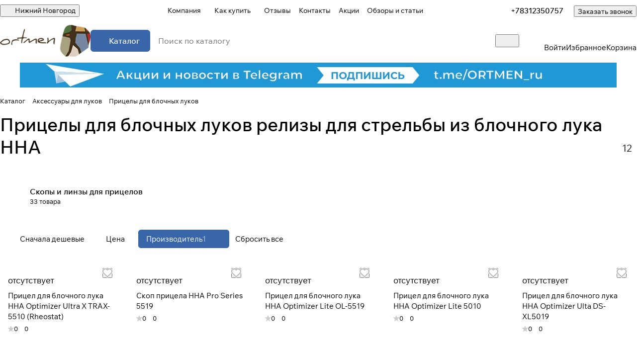

--- FILE ---
content_type: text/css
request_url: https://nizhniy-novgorod.ortmen.ru/bitrix/templates/aspro-premier/components/bitrix/catalog.section.list/.default/style.css?1755821481797
body_size: 666
content:
.sections-list__item-link {
  padding: 16px 32px 16px 20px;
  max-width: 320px;
}
.sections-list__item-image-wrapper {
  --section-image-size: 40px;
  width: var(--section-image-size);
  height: var(--section-image-size);
}
.sections-list__item-image-wrapper--TRANSPARENT_PICTURES {
  --section-image-size: 48px;
}
.sections-list__item-image-wrapper--PICTURES {
  --section-image-size: 56px;
}
.sections-list__item-image-wrapper--ICONS svg {
  width: var(--section-image-size);
  height: var(--section-image-size);
}

@media (max-width: 600px) {
  .sections-list__inner--mobile-normal .sections-list__wrapper{
    flex-basis: 100%;
  }
  .sections-list__item-link {
    padding: 12px 16px 12px 16px;
  }
  .sections-list__inner--mobile-normal .sections-list__item-link{
    max-width: none;
  }
}


--- FILE ---
content_type: text/css
request_url: https://nizhniy-novgorod.ortmen.ru/bitrix/templates/aspro-premier/css/footer.css?175582544011618
body_size: 2413
content:
.footer--color-dark {
  --light: var(--OFF_toggle);
  --dark: var(--ON_toggle);
}
.footer {
  --footer_border_color: var(--light, #ebebee) var(--dark, #3f3f45);
  --footer_bg: var(--light, #fff) var(--dark, #222228);
}
.footer--color-grey {
  --footer_bg: var(--darkerblack_bg_black);
}

.footer-grid {
  --columns: 1;
  --gap: 12px;
  display: flex;
  gap: var(--gap);
  justify-content: space-between;
}
.footer-grid-column-span {
  --span: 1;
  --span-width: calc((100% - var(--gap) * (var(--columns) - 1)) / var(--columns));
  min-width: calc(var(--span) * var(--span-width));
}
@media (min-width: 992px) {
  .footer-grid--3-992 {
    --columns: 3;
  }
  .footer-grid--4-992 {
    --columns: 4;
  }
}
@media (max-width: 991px) {
  .footer-grid {
    flex-wrap: wrap;
  }
}

.footer__divider--top {
  border-top: 1px solid var(--footer_border_color);
}
.footer__divider--bottom {
  border-bottom: 1px solid var(--footer_border_color);
}

#bx-composite-banner:empty {
  display: none;
}

.footer {
  background: var(--footer_bg);
  color: var(--basic_text_black);
}
.footer__main-part {
  position: relative;
}
.footer__bottom-part {
  position: relative;
}
.footer__main-part .footer__part-item {
  flex: 1;

  @media (width < 768px) {
    border-bottom: 1px solid var(--stroke_black);
    padding-block: 12px 16px;
  }
}
.footer__bottom-part .footer__bottom-part-items-wrapper {
  display: flex;
  flex-wrap: wrap;
  justify-content: space-between;
  align-items: center;
}

@media (width < 768px) {
  .footer__bottom-part .footer__bottom-part-items-wrapper {
    flex-direction: column;
    align-items: flex-start;
  }
}

.bottom-menu .items .wrap_menu_compact_mobile {
  padding-top: 20px;
}
.bottom-menu .items .wrap {
  display: flex;
  flex-direction: column;
  gap: 12px;
}
.bottom-menu .item .title {
  color: var(--white_text_black);
}
.bottom-menu .item.active .title .dark_link {
  --text-opacity: 72%;
}
.bottom-menu .item.active .title a:not(.dark_link) {
  --text-opacity: 100%;
}
@media (max-width: 767px) {
  .footer .footer__main-part-menu {
    flex-direction: column;
  }
  .bottom-menu .item-link svg {
    transition: transform 0.3s ease;
  }
  .bottom-menu .item-link.opened svg {
    transform: rotate(180deg);
    transition: transform 0.3s ease;
  }
  .wrap_menu_compact_mobile {
    display: none;
  }
}
@media (min-width: 768px) {
  .wrap_menu_compact_mobile {
    display: block !important;
  }
}

.footer__title {
  margin: 0 0 20px 0;
  color: var(--white_text_black);
}
.footer__info {
  display: flex;
  flex-direction: column;
  gap: 12px;
}
@media (max-width: 991px) {
  .footer__part:has(.footer__info),
  .footer__part-item:has(.footer__info) {
    order: 1;
    margin-top: clamp(28px, 4vw, 26px);
  }
  .footer__part-item:has(.footer__info) {
    min-width: 100%;
  }
}

.footer__phone .phones {
  flex-direction: column;
  align-items: flex-start;
}
.phones__dropdown--top {
  bottom: -20px;
  top: auto;
  display: flex;
  flex-direction: column-reverse;
}
.phones__dropdown--top .dropdown--top-reverse {
  display: flex;
  flex-direction: column-reverse;
}
.phones__dropdown--top .phones__phone-icon {
  align-items: flex-end;
}
.phones__dropdown--top .phones__dropdown-item--social {
  margin: 0 0 12px 0;
}

.footer__social .social__link {
  transition: opacity 0.3s ease-in-out;
}
.footer__social .social__link:hover {
  filter: grayscale(0);
}
.justify--end .line-block {
  justify-content: flex-end;
}

.footer__pays .hover_blink {
  display: flex;
  align-items: center;
  justify-content: center;
  height: 24px;
}
.footer__pays [id^="bx_incl"] {
  display: inherit;
  justify-content: inherit;
  align-items: inherit;
  gap: inherit;
  flex-wrap: inherit;
}
.footer__pays i {
  display: inline-block;
  vertical-align: middle;
  background: url("../images/svg/payment.svg") 0px 0px no-repeat;
}
.footer__pays i.cacsh {
  width: 20px;
  height: 20px;
  background-position: 0px 0px;
}
.footer__pays i.mastercard {
  width: 24px;
  height: 20px;
  background-position-x: -132px;
}
.footer__pays i.visa {
  width: 32px;
  height: 20px;
  background-position-x: -92px;
}
.footer__pays i.yandex_money {
  width: 25px;
  height: 19px;
  background-position-x: -507px;
}
.footer__pays i.webmoney {
  width: 20px;
  height: 20px;
  background-position-x: -395px;
}
.footer__pays i.qiwi {
  width: 17px;
  height: 20px;
  background-position-x: -343px;
}
.footer__pays i.sbrf {
  width: 20px;
  height: 20px;
  background-position-x: -423px;
}
.footer__pays i.alfa {
  width: 16px;
  height: 20px;
  background-position-x: -453px;
}
.footer__pays i.mir {
  width: 33px;
  height: 20px;
  background-position-x: -236px;
}
.footer__pays i.jcb {
  width: 26px;
  height: 20px;
  background-position-x: -277px;
}
.footer__pays i.paypal {
  width: 18px;
  height: 20px;
  background-position-x: -369px;
}
.footer__pays i.maestro {
  width: 24px;
  height: 20px;
  background-position-x: -164px;
}
.footer__pays i.yoomoney {
  width: 25px;
  height: 19px;
  background-position-x: -507px;
}
.footer__pays i.yookassa {
  width: 25px;
  height: 20px;
  background-position-x: -540px;
}
.footer__pays i.belkart {
  width: 20px;
  height: 20px;
  background-position-x: -573px;
}
.footer__pays i.halva {
  width: 16px;
  height: 20px;
  background-position-x: -603px;
}
.footer__pays i.tinkoff {
  width: 20px;
  height: 20px;
  background-position-x: -479px;
}
.footer__pays i.applepay {
  width: 45px;
  height: 20px;
  background-position-x: -629px;
}
.footer__pays i.google_pay {
  width: 46px;
  height: 20px;
  background-position-x: -682px;
}
.footer__pays i.yandex_pay {
  width: 41px;
  height: 20px;
  background-position-x: -736px;
}
.footer__pays i.samsung_pay {
  width: 20px;
  height: 20px;
  background-position-x: -785px;
}
.footer__pays i.assist {
  width: 24px;
  height: 20px;
  background-position-x: -311px;
}
.footer__pays i.robokassa {
  width: 18px;
  height: 20px;
  background-position-x: -814px;
}
.footer__pays i.pay_anyway {
  width: 20px;
  height: 20px;
  background-position-x: -841px;
}
.footer__pays i.sbp {
  width: 15px;
  height: 20px;
  background-position-x: -869px;
}
.footer__pays i.sber_pay {
  width: 37px;
  height: 20px;
  background-position-x: -892px;
}
.footer__pays i.tinkoff_pay {
  width: 47px;
  height: 20px;
  background-position-x: -937px;
}
.footer__pays i.cdek {
  width: 46px;
  height: 20px;
  background-position-x: -1132px;
}
.footer__pays i.pec {
  width: 49px;
  height: 20px;
  background-position-x: -1186px;
}
.footer__pays i.dpd {
  width: 44px;
  height: 20px;
  background-position-x: -1243px;
}
.footer__pays i.ru_post {
  width: 30px;
  height: 20px;
  background-position-x: -1320px;
}
.footer__pays i.pick_point {
  width: 67px;
  height: 20px;
  background-position-x: -1358px;
}
.footer__pays i.dhl {
  width: 60px;
  height: 20px;
  background-position-x: -1461px;
}
.footer__pays i.boxberry {
  width: 65px;
  height: 20px;
  background-position-x: -1529px;
}
.footer__pays i.iml {
  width: 26px;
  height: 20px;
  background-position-x: -1630px;
}
.footer__pays i.delin {
  width: 23px;
  height: 20px;
  background-position-x: -1664px;
}
.footer__pays i.ya_dostavka {
  width: 72px;
  height: 20px;
  background-position-x: -1695px;
}
.footer__pays i.ems {
  width: 51px;
  height: 20px;
  background-position-x: -1775px;
}
.footer__pays i.podeli {
  width: 20px;
  height: 20px;
  background-position-x: -992px;
}
.footer__pays i.dolyame {
  width: 20px;
  height: 20px;
  background-position-x: -1020px;
}
.footer__pays i.platichastyami {
  width: 20px;
  height: 20px;
  background-position-x: -1048px;
}
.footer__pays i.ya_split {
  width: 20px;
  height: 20px;
  background-position-x: -1077px;
}
.footer__pays i.plait {
  width: 20px;
  height: 20px;
  background-position-x: -1104px;
}

.footer__bottom-part.secondary-color a {
  --text-opacity: 48%;
}
.footer__bottom-part.secondary-color a:hover {
  --text-opacity: 100%;
}
.footer__bottom-part.secondary-color .footer__part-item-theme .theme-selector__item-text,
.footer__bottom-part.secondary-color .footer__part-item-lang .sites__current {
  --text-opacity: 48%;
  color: color-mix(in oklab, var(--white_text_black) var(--text-opacity), transparent);
}
.footer__bottom-part.secondary-color .footer__part-item-theme .color-dark-parent-all:hover .color-dark-target,
.footer__bottom-part.secondary-color .footer__part-item-lang .color-dark-parent-all:hover .sites__current,
.footer__bottom-part.secondary-color .footer__part-item-lang .color-dark-parent-all .opened .sites__current {
  --text-opacity: 100%;
}
.footer__bottom-part.secondary-color .footer__part-item-theme .fill-dark-light-block use,
.footer__bottom-part.secondary-color .footer__part-item-lang .fill-dark-light-block use,
.footer__bottom-part.secondary-color .fill-dark-parent-all .fill-dark-light-block use {
  opacity: 0.48;
}
.footer__bottom-part.secondary-color .footer__part-item-theme .fill-dark-light-block:hover use,
.footer__bottom-part.secondary-color .footer__part-item-lang .fill-dark-light-block:hover use,
.footer__bottom-part.secondary-color .fill-dark-parent-all:hover .fill-dark-light-block use,
.footer__bottom-part.secondary-color .fill-dark-light-block.opened use {
  opacity: 1;
}

footer p:last-child {
  margin-bottom: 0;
}

.subscribe {
  cursor: pointer;
  font-weight: normal;
}
.subscribe-block:not(.subscribe-block--compact) .subscribe-block__text {
  color: var(--white_text_black);
}
.subscribe-block--compact .subscribe-block__text {
  margin-bottom: 12px;
}
.subscribe-block--compact .subscribe-block__text br {
  display: none;
}
.subscribe-form {
  position: relative;
  display: flex;
  flex-direction: column;
}
.subscribe-input {
  height: 46px;
  background: #fff;
  background: var(--dff_dark_light);
  border: 1px solid rgba(0, 0, 0, 0.15);
  border-color: var(--dff_opacity_dark_light);
  box-sizing: border-box;
  border-radius: 4px;
  padding-left: 17px;
  color: #888;
}
.subscribe-form__save {
  position: absolute;
  right: 1px;
  top: 1px;
  width: 48px;
  height: 42px;
  background: var(--input_bg_color);
  border-radius: var(--theme-button-border-radius);
}
.subscribe-form .error {
  white-space: normal;
}
.form .subscribe-form .licence_block {
  text-align: left;
  padding: 8px 0 0;
  opacity: 0;
  transition: all 0.3s ease;
  position: absolute;
  bottom: 0;
  z-index: -1;
}
.subscribe-form:focus-within .licence_block {
  opacity: 1;
  position: relative;
  z-index: initial;
}
.form .subscribe-btn {
  background: 0 0;
  border: none;
  padding: 0;
  position: absolute;
  top: 0;
  bottom: 0;
  left: 0;
  right: 0;
  display: block;
  width: 100%;
  z-index: 1;
  cursor: pointer;
}
.svg.subscribe-form__right-arrow {
  position: absolute;
  right: 16px;
  top: 50%;
  transform: translateY(-50%);
}
.subscribe-form__right-arrow svg * {
  stroke: var(--input_border_color-hover);
}
.subscribe-form__save:hover .subscribe-form__right-arrow svg *,
.subscribe-form:focus-within .subscribe-form__right-arrow svg * {
  stroke: var(--white_text_black);
}
@media (min-width: 1200px) {
  .footer__part-bottom .footer__subscribe {
    margin-right: clamp(16px, 4vw, 64px);
    width: clamp(295px, 25vw, 412px);
  }
  .footer__part-bottom .footer__subscribe:not(.hidden) + .footer__social {
    margin-top: 40px;
  }
}
@media (max-width: 1200px) {
  .footer__main-part .footer__part-bottom > .flexbox {
    flex-direction: column;
  }
  .footer__part-bottom .footer__subscribe + .footer__social {
    margin-top: clamp(40px, 4vw, 48px);
  }
}
@media (max-width: 991px) {
  .subscribe-block__text br {
    display: none;
  }
}
